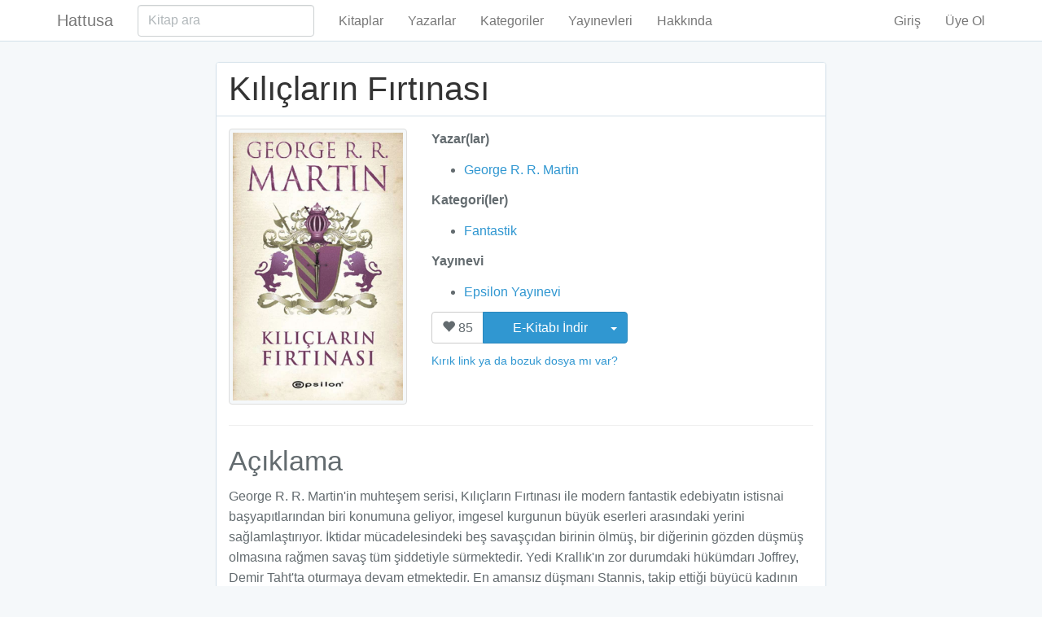

--- FILE ---
content_type: text/html; charset=UTF-8
request_url: https://hattusa.club/kitaplar/george-r-r-martin-buz-ve-atesin-sarkisi-3-kiliclarin-firtinasi
body_size: 3945
content:
<!DOCTYPE html>
<html lang="tr">

<head prefix="og: http://ogp.me/ns# fb: http://ogp.me/ns/fb# books: http://ogp.me/ns/books#">
    <meta charset="utf-8">
    <meta http-equiv="X-UA-Compatible" content="IE=edge">
    <meta name="viewport" content="width=device-width, initial-scale=1, maximum-scale=1, user-scalable=0">

    <!-- CSRF Token -->
    <meta name="csrf-token" content="ztPUBZqKfXxXkiJFsdPZIipsGTw6I6MPR0rkpRAg">
    <meta name="app-url" content="https://hattusa.club">

    <title>George R. R. Martin - Kılıçların Fırtınası e-kitap indir</title>
    <meta name="description" content="George R. R. Martin - Kılıçların Fırtınası e-kitabını ücretsiz
    indirebilirsiniz. 3000’den fazla ücretsiz e-kitap Hattusa’da">
    <meta name="google" content="notranslate">
    <meta name="keywords"
        content="George R. R. Martin, Kılıçların Fırtınası e-kitap indir, epub indir">
        <link rel="amphtml" href="https://hattusa.club/kitaplar/george-r-r-martin-buz-ve-atesin-sarkisi-3-kiliclarin-firtinasi?amp=true">
        <meta property="og:url" content="https://hattusa.club/kitaplar/george-r-r-martin-buz-ve-atesin-sarkisi-3-kiliclarin-firtinasi">
    <meta property="og:locale" content="tr_TR">
    <meta property="og:title" content="George R. R. Martin - Kılıçların Fırtınası e-kitap indir">
    <meta property="og:description" content="George R. R. Martin - Kılıçların Fırtınası e-kitabını ücretsiz
    indirebilirsiniz. 3000’den fazla ücretsiz e-kitap Hattusa’da">
    
        <meta property="og:type" content="books.book">
    <meta property="books:isbn" content="[&#039;9789944825337&#039;]">
            <meta property="books:author" content="https://hattusa.club/yazarlar/george-r-r-martin" />
        <meta property="og:image" content="https://hattusa.club/storage/covers/george-r-r-martin-buz-ve-atesin-sarkisi-3-kiliclarin-firtinasi.jpg">
        <!-- Styles -->
    <link href="/css/app.css?id=ba228e06fa97503b6283" rel="stylesheet">
    <!-- Scripts -->
    <script>
        window.Laravel = {
            csrfToken: document.querySelector('meta[name="csrf-token"]').getAttribute('content')
        };
    </script>
</head>

<body>
    <div id="app">
        <nav class="navbar navbar-default navbar-static-top">
            <div class="container">
                <div class="navbar-header">

                    <!-- Collapsed Hamburger -->
                    <button type="button" class="navbar-toggle collapsed" data-toggle="collapse"
                        data-target="#app-navbar-collapse">
                        <span class="sr-only">Toggle Navigation</span>
                        <span class="icon-bar"></span>
                        <span class="icon-bar"></span>
                        <span class="icon-bar"></span>
                    </button>

                    <!-- Branding Image -->
                    <a class="navbar-brand" href="https://hattusa.club">
                        Hattusa
                    </a>
                </div>

                <div class="collapse navbar-collapse" id="app-navbar-collapse">
                    <form class="navbar-form navbar-left" action="https://hattusa.club/kitaplar">
                        <div class="form-group">
                            <input id="search-input" name="query" type="text" class="form-control"
                                placeholder="Kitap ara" value="">
                        </div>
                    </form>
                    <!-- Left Side Of Navbar -->
                    <ul class="nav navbar-nav">
                        <li><a href="https://hattusa.club/kitaplar">Kitaplar</a></li>
                        <li><a href="https://hattusa.club/yazarlar">Yazarlar</a></li>
                        <li><a href="https://hattusa.club/kategoriler">Kategoriler</a></li>
                        <li><a href="https://hattusa.club/yayinevleri">Yayınevleri</a></li>
                        <li><a href="https://hattusa.club/hakkinda">Hakkında</a></li>
                    </ul>

                    <!-- Right Side Of Navbar -->
                    <ul class="nav navbar-nav navbar-right">
                        <!-- Authentication Links -->
                                                <li><a href="https://hattusa.club/login">Giriş</a></li>
                        <li><a href="https://hattusa.club/register">Üye Ol</a></li>
                                            </ul>
                </div>
            </div>
        </nav>

        
        <div class="container">
    <div class="row">
        <div class="col-md-8 col-md-offset-2">
            <div class="panel panel-default">
                <div class="panel-heading">
                    <h1 style="margin:0">Kılıçların Fırtınası</h1>
                </div>
                <div class="panel-body">
                    <div class="row">
                                                <div class="col-md-4">
                            <img src="https://hattusa.club/storage/covers/george-r-r-martin-buz-ve-atesin-sarkisi-3-kiliclarin-firtinasi.jpg" alt="Kılıçların Fırtınası kapağı"
                                class="img-thumbnail img-responsive">
                        </div>
                        <div class="col-md-8">
                                                            <p>
                                    <strong>Yazar(lar)</strong>
                                <ul>
                                                                                                                                                <li>
                                        <a href="https://hattusa.club/yazarlar/george-r-r-martin">
                                            George R. R. Martin
                                        </a>
                                    </li>
                                                                    </ul>
                                </p>
                                                                <p>
                                    <strong>Kategori(ler)</strong>
                                <ul>
                                                                        <li>
                                        <a href="https://hattusa.club/kategoriler/fantastik">
                                            Fantastik
                                        </a>
                                    </li>
                                                                    </ul>
                                </p>
                                                                                                <p>
                                    <strong>Yayınevi</strong>
                                <ul>
                                    <li>
                                        <a href="https://hattusa.club/yayinevleri/epsilon-yayinevi">
                                            Epsilon Yayınevi
                                        </a>
                                    </li>
                                </ul>
                                </p>
                                                                                                <div class="btn-group btn-block">
                                    <favorite-button book-id="1813"
                                        favorite-count="85"
                                        is-favorited=""></favorite-button>
                                                                        <div class="btn-group">
                                        <button type="button" class="btn btn-block  btn-primary dropdown-toggle"
                                            data-toggle="dropdown" aria-haspopup="true" aria-expanded="false">
                                            &nbsp;&nbsp;&nbsp;&nbsp;&nbsp; E-Kitabı İndir &nbsp;&nbsp;&nbsp;&nbsp;&nbsp;
                                            <span class="caret"></span>
                                        </button>
                                        <ul class="dropdown-menu btn-block">
                                                                                                                                    <li class="btn-block"><a
                                                    href="https://hattusa.club/indir/george-r-r-martin-buz-ve-atesin-sarkisi-3-kiliclarin-firtinasi/epub"><img
                                                        src="https://hattusa.club/img/apple-logo.png"
                                                        height="20"><img
                                                        src="https://hattusa.club/img/android-logo.png"
                                                        height="20"> ePub İndir</a></li>
                                                                                                                                    <li class="btn-block"><a
                                                    href="https://hattusa.club/indir/george-r-r-martin-buz-ve-atesin-sarkisi-3-kiliclarin-firtinasi/pdf"><img
                                                        src="https://hattusa.club/img/computer-icon.png"
                                                        height="20"><img
                                                        src="https://hattusa.club/img/pdf-icon.png"
                                                        height="20"> PDF İndir</a></li>
                                                                                                                                    <li class="btn-block"><a
                                                    href="https://hattusa.club/indir/george-r-r-martin-buz-ve-atesin-sarkisi-3-kiliclarin-firtinasi/mobi"><img
                                                        src="https://hattusa.club/img/ereader-icon.png"
                                                        height="20"><img
                                                        src="https://hattusa.club/img/amazon-logo.png"
                                                        height="20"> mobi İndir</a></li>
                                                                                        <li role="separator" class="divider"></li>
                                            <li><a href="https://hattusa.club/e-kitap-dosya-formatlari-epub-pdf-mobi#hangi-format">Hangisini
                                                    Seçmeliyim?</a></li>
                                        </ul>
                                    </div>
                                </div>
                                <small><a href="#" id="brokenFileDescriptionLink"
                                        style="display: inline-block;margin-top: 10px;">Kırık link ya da bozuk dosya mı
                                        var?</a></small>
                                <div class="alert alert-info" id="brokenFileDescription" style="display: none;">
                                    <p>
                                        Sitemizdeki tüm kitapların orijinali <strong>ePub</strong> formatındadır. Diğer
                                        formatlar siteye yüklendikten sonra bilgisayar tarafından çevrildiği için PDF ve
                                        mobi dosyalarında sorun olan kitaplar olabilir.
                                    </p>
                                    <p>
                                        Ancak <strong>tüm kitapların ePub formatı çalışır</strong>, tekrar ePub
                                        formatını indirirken krediniz gitmez. ePub dosyayı indirip direkt okuyabilir ya
                                        da PDF'e kendiniz çevirebilirsiniz.
                                    </p>
                                    <p>
                                        Lütfen çalışmayan link / dosyaları bize <strong>Geri Bildirim Formu</strong>
                                        üzerinden bildirin.
                                    </p>
                                    <p>
                                        ePub dosyalarını bilgisayarınızda açmak ve başka formatlara çevirmek için <a
                                            href="https://calibre-ebook.com/download" target="_blank"
                                            title="Calibre - E-Kitap Yönetim Programı">Calibre e-kitap yönetim
                                            programını</a> kullanabilirsiniz.
                                    </p>
                                    <p>
                                        <a href="https://hattusa.club/e-kitap-dosya-formatlari-epub-pdf-mobi">E-Kitap Formatları</a> sayfamızı ve <a
                                            href="https://hattusa.club/ekitaplari-nasil-okurum">E-Kitapları Nasıl Okurum?</a> sayfamızı
                                        inceleyerek daha fazla bilgi alabilirsiniz.
                                    </p>
                                </div>
                                                            </div>
                        </div>
                                                <hr>
                        <h2>Açıklama</h2>
                        <p class="description">George R. R. Martin'in muhteşem serisi, Kılıçların Fırtınası ile modern fantastik edebiyatın istisnai başyapıtlarından biri konumuna geliyor, imgesel kurgunun büyük eserleri arasındaki yerini sağlamlaştırıyor. İktidar mücadelesindeki beş savaşçıdan birinin ölmüş, bir diğerinin gözden düşmüş olmasına rağmen savaş tüm şiddetiyle sürmektedir. Yedi Krallık'ın zor durumdaki hükümdarı Joffrey, Demir Taht'ta oturmaya devam etmektedir. En amansız düşmanı Stannis, takip ettiği büyücü kadının kurbanı olmuş ve bozguna uğramıştır. Nehirova'daki Genç Robb, Kuzey'e hükmetmekte; Daenerys yaşayan son ejderhalarla beraber kana bulanmış bir kıtayı katetmektedir. Rakipler son hesaplaşma için harekete geçerken büyük bir yabanıl ordusu, efsanevi Ötekiler'le birlikte medeniyetin merkezine doğru ilerlemektedir. Diyarda sükûnet, Yedi Krallık'ın kılıçların fırtınası ile sarsılmasıyla mümkündür... "Zengin bir hayal dünyasının ürünü… boyutuyla çağdaş fantastik edebiyatın ümit verici örneklerinden." Publishers Weekly</p>
                                            </div>
                </div>
            </div>
        </div>
    </div>
            <footer>
            <div class="container">
                <div class="row">
                    <div class="col-sm-12">
                        <p>
                            <small>Sitemizde yer alan tüm e-kitaplar yer sağlayıcı rolüyle, önizleme amacıyla
                                sunulmaktadır. Telif hakkı size ait olan bir eser için hakkında sayfasındaki "Telif
                                hakkı sahipleri" bölümündeki formdan bizimle iletişim kurduğunuz takdirde ilgili eser
                                sitemizden kaldırılacaktır.</small>
                        </p>
                    </div>
                    <div class="col-sm-6">
                        2017-2026 Hattusa
                        <a rel="license" href="http://creativecommons.org/licenses/by-sa/4.0/" target="_blank"><img
                                alt="Creative Commons Lisansı" style="border-width:0"
                                src="https://i.creativecommons.org/l/by-sa/4.0/80x15.png" /></a>
                    </div>
                    <div class="col-sm-6 text-right">
                        &nbsp;
                    </div>
                </div>
            </div>
        </footer>
    </div>
    <!-- Scripts -->
    <script>
        var CSRF_TOKEN = document.querySelector('meta[name="csrf-token"]').getAttribute('content');
        var APP_URL = document.querySelector('meta[name="app-url"]').getAttribute('content');
    </script>
    <script src="/js/app.js?id=ecd535d12dc50a0608f1"></script>
    <!-- Google tag (gtag.js) -->
<script async src="https://www.googletagmanager.com/gtag/js?id=G-WVYGHJC1G3"></script>
<script>
  window.dataLayer = window.dataLayer || [];
  function gtag(){dataLayer.push(arguments);}
  gtag('js', new Date());

  gtag('config', 'G-WVYGHJC1G3');
</script>
<!-- tr -->
<script async src="https://pagead2.googlesyndication.com/pagead/js/adsbygoogle.js?client=ca-pub-9742958689513111"
  crossorigin="anonymous"></script>    <script defer src="https://static.cloudflareinsights.com/beacon.min.js/vcd15cbe7772f49c399c6a5babf22c1241717689176015" integrity="sha512-ZpsOmlRQV6y907TI0dKBHq9Md29nnaEIPlkf84rnaERnq6zvWvPUqr2ft8M1aS28oN72PdrCzSjY4U6VaAw1EQ==" data-cf-beacon='{"version":"2024.11.0","token":"690c2d5a8922418480d2df33264eb6e4","r":1,"server_timing":{"name":{"cfCacheStatus":true,"cfEdge":true,"cfExtPri":true,"cfL4":true,"cfOrigin":true,"cfSpeedBrain":true},"location_startswith":null}}' crossorigin="anonymous"></script>
</body>

</html>

--- FILE ---
content_type: text/html; charset=utf-8
request_url: https://www.google.com/recaptcha/api2/aframe
body_size: 265
content:
<!DOCTYPE HTML><html><head><meta http-equiv="content-type" content="text/html; charset=UTF-8"></head><body><script nonce="UNa7GQK11XdY_NDs6NbneQ">/** Anti-fraud and anti-abuse applications only. See google.com/recaptcha */ try{var clients={'sodar':'https://pagead2.googlesyndication.com/pagead/sodar?'};window.addEventListener("message",function(a){try{if(a.source===window.parent){var b=JSON.parse(a.data);var c=clients[b['id']];if(c){var d=document.createElement('img');d.src=c+b['params']+'&rc='+(localStorage.getItem("rc::a")?sessionStorage.getItem("rc::b"):"");window.document.body.appendChild(d);sessionStorage.setItem("rc::e",parseInt(sessionStorage.getItem("rc::e")||0)+1);localStorage.setItem("rc::h",'1768719129128');}}}catch(b){}});window.parent.postMessage("_grecaptcha_ready", "*");}catch(b){}</script></body></html>